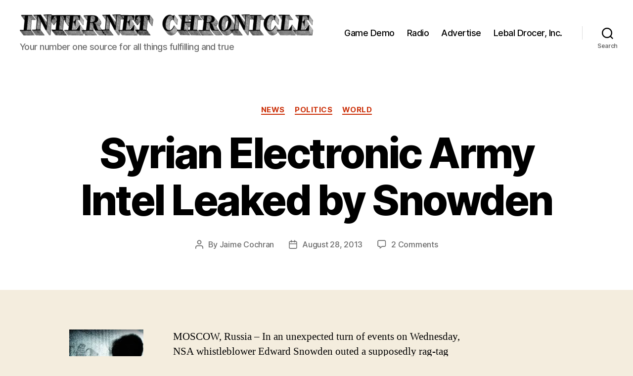

--- FILE ---
content_type: text/html; charset=UTF-8
request_url: https://chronicle.su/news/syrian-electronic-army-intel-leaked-by-snowden/
body_size: 20936
content:
<!DOCTYPE html>

<html class="no-js" lang="en-US">

	<head>

		<meta charset="UTF-8">
		<meta name="viewport" content="width=device-width, initial-scale=1.0">

		<link rel="profile" href="https://gmpg.org/xfn/11">

		<meta name='robots' content='index, follow, max-image-preview:large, max-snippet:-1, max-video-preview:-1' />

	<!-- This site is optimized with the Yoast SEO plugin v26.6 - https://yoast.com/wordpress/plugins/seo/ -->
	<title>Syrian Electronic Army Intel Leaked by Snowden &#8212; Internet Chronicle</title>
	<link rel="canonical" href="https://chronicle.su/news/syrian-electronic-army-intel-leaked-by-snowden/" />
	<meta property="og:locale" content="en_US" />
	<meta property="og:type" content="article" />
	<meta property="og:title" content="Syrian Electronic Army Intel Leaked by Snowden &#8212; Internet Chronicle" />
	<meta property="og:description" content="MOSCOW, Russia – In an unexpected turn of events on Wednesday, NSA whistleblower Edward Snowden outed a supposedly rag-tag group of Syrian rebel hackers as a sophisticated persona management project. Little has been known about the Syrian Electronic Army (SEA) since inception, but most believe them to be residing in Damascus, Syria. Aside from a [&hellip;]" />
	<meta property="og:url" content="https://chronicle.su/news/syrian-electronic-army-intel-leaked-by-snowden/" />
	<meta property="og:site_name" content="Internet Chronicle" />
	<meta property="article:published_time" content="2013-08-29T03:22:00+00:00" />
	<meta property="og:image" content="https://chronicle.su/wp-content/uploads/syrian1-150x150.jpeg" />
	<meta name="author" content="Jaime Cochran" />
	<meta name="twitter:card" content="summary_large_image" />
	<meta name="twitter:creator" content="@asshurtmacfags" />
	<meta name="twitter:site" content="@chroniclesu" />
	<meta name="twitter:label1" content="Written by" />
	<meta name="twitter:data1" content="Jaime Cochran" />
	<meta name="twitter:label2" content="Est. reading time" />
	<meta name="twitter:data2" content="3 minutes" />
	<script type="application/ld+json" class="yoast-schema-graph">{"@context":"https://schema.org","@graph":[{"@type":"SatiricalArticle","@id":"https://chronicle.su/news/syrian-electronic-army-intel-leaked-by-snowden/#article","isPartOf":{"@id":"https://chronicle.su/news/syrian-electronic-army-intel-leaked-by-snowden/"},"author":{"name":"Jaime Cochran","@id":"https://chronicle.su/#/schema/person/9fa3e99c1f8b60754198da0f17c55c5f"},"headline":"Syrian Electronic Army Intel Leaked by Snowden","datePublished":"2013-08-29T03:22:00+00:00","mainEntityOfPage":{"@id":"https://chronicle.su/news/syrian-electronic-army-intel-leaked-by-snowden/"},"wordCount":655,"commentCount":2,"publisher":{"@id":"https://chronicle.su/#organization"},"image":{"@id":"https://chronicle.su/news/syrian-electronic-army-intel-leaked-by-snowden/#primaryimage"},"thumbnailUrl":"https://chronicle.su/wp-content/uploads/syrian1-150x150.jpeg","keywords":["alcohol","Edward Snowden","moscow mules","sea","snowden","syria","syrian electronic army"],"articleSection":["News","Politics","World"],"inLanguage":"en-US","potentialAction":[{"@type":"CommentAction","name":"Comment","target":["https://chronicle.su/news/syrian-electronic-army-intel-leaked-by-snowden/#respond"]}]},{"@type":"WebPage","@id":"https://chronicle.su/news/syrian-electronic-army-intel-leaked-by-snowden/","url":"https://chronicle.su/news/syrian-electronic-army-intel-leaked-by-snowden/","name":"Syrian Electronic Army Intel Leaked by Snowden &#8212; Internet Chronicle","isPartOf":{"@id":"https://chronicle.su/#website"},"primaryImageOfPage":{"@id":"https://chronicle.su/news/syrian-electronic-army-intel-leaked-by-snowden/#primaryimage"},"image":{"@id":"https://chronicle.su/news/syrian-electronic-army-intel-leaked-by-snowden/#primaryimage"},"thumbnailUrl":"https://chronicle.su/wp-content/uploads/syrian1-150x150.jpeg","datePublished":"2013-08-29T03:22:00+00:00","breadcrumb":{"@id":"https://chronicle.su/news/syrian-electronic-army-intel-leaked-by-snowden/#breadcrumb"},"inLanguage":"en-US","potentialAction":[{"@type":"ReadAction","target":["https://chronicle.su/news/syrian-electronic-army-intel-leaked-by-snowden/"]}]},{"@type":"ImageObject","inLanguage":"en-US","@id":"https://chronicle.su/news/syrian-electronic-army-intel-leaked-by-snowden/#primaryimage","url":"https://chronicle.su/wp-content/uploads/syrian1.jpeg","contentUrl":"https://chronicle.su/wp-content/uploads/syrian1.jpeg","width":275,"height":183,"caption":"NSA whistleblower Edward Snowden outed a supposedly rag-tag group of Syrian rebel hackers as a sophisticated persona management project."},{"@type":"BreadcrumbList","@id":"https://chronicle.su/news/syrian-electronic-army-intel-leaked-by-snowden/#breadcrumb","itemListElement":[{"@type":"ListItem","position":1,"name":"Home","item":"https://chronicle.su/"},{"@type":"ListItem","position":2,"name":"Syrian Electronic Army Intel Leaked by Snowden"}]},{"@type":"WebSite","@id":"https://chronicle.su/#website","url":"https://chronicle.su/","name":"Internet Chronicle","description":"Your number one source for all things fulfilling and true","publisher":{"@id":"https://chronicle.su/#organization"},"alternateName":"chronicle.su","potentialAction":[{"@type":"SearchAction","target":{"@type":"EntryPoint","urlTemplate":"https://chronicle.su/?s={search_term_string}"},"query-input":{"@type":"PropertyValueSpecification","valueRequired":true,"valueName":"search_term_string"}}],"inLanguage":"en-US"},{"@type":"Organization","@id":"https://chronicle.su/#organization","name":"The Internet Chronicle","alternateName":"chronicle.su","url":"https://chronicle.su/","logo":{"@type":"ImageObject","inLanguage":"en-US","@id":"https://chronicle.su/#/schema/logo/image/","url":"https://chronicle.su/wp-content/uploads/lebal-drocer-medium-large.jpg","contentUrl":"https://chronicle.su/wp-content/uploads/lebal-drocer-medium-large.jpg","width":1141,"height":897,"caption":"The Internet Chronicle"},"image":{"@id":"https://chronicle.su/#/schema/logo/image/"},"sameAs":["https://x.com/chroniclesu","https://sovchron.tumblr.com"]},{"@type":"Person","@id":"https://chronicle.su/#/schema/person/9fa3e99c1f8b60754198da0f17c55c5f","name":"Jaime Cochran","description":"A kind soul. Works for the X-Games.","sameAs":["http://twitter.com/asshurtmacfags","https://x.com/asshurtmacfags"],"url":"https://chronicle.su/author/jaime-cochran/"}]}</script>
	<!-- / Yoast SEO plugin. -->


<link rel='dns-prefetch' href='//www.googletagmanager.com' />
<link rel="alternate" type="application/rss+xml" title="Internet Chronicle &raquo; Feed" href="https://chronicle.su/feed/" />
<link rel="alternate" type="application/rss+xml" title="Internet Chronicle &raquo; Comments Feed" href="https://chronicle.su/comments/feed/" />
<link rel="alternate" type="application/rss+xml" title="Internet Chronicle &raquo; Syrian Electronic Army Intel Leaked by Snowden Comments Feed" href="https://chronicle.su/news/syrian-electronic-army-intel-leaked-by-snowden/feed/" />
<link rel="alternate" title="oEmbed (JSON)" type="application/json+oembed" href="https://chronicle.su/wp-json/oembed/1.0/embed?url=https%3A%2F%2Fchronicle.su%2Fnews%2Fsyrian-electronic-army-intel-leaked-by-snowden%2F" />
<link rel="alternate" title="oEmbed (XML)" type="text/xml+oembed" href="https://chronicle.su/wp-json/oembed/1.0/embed?url=https%3A%2F%2Fchronicle.su%2Fnews%2Fsyrian-electronic-army-intel-leaked-by-snowden%2F&#038;format=xml" />
<style id='wp-img-auto-sizes-contain-inline-css'>
img:is([sizes=auto i],[sizes^="auto," i]){contain-intrinsic-size:3000px 1500px}
/*# sourceURL=wp-img-auto-sizes-contain-inline-css */
</style>
<style id='wp-emoji-styles-inline-css'>

	img.wp-smiley, img.emoji {
		display: inline !important;
		border: none !important;
		box-shadow: none !important;
		height: 1em !important;
		width: 1em !important;
		margin: 0 0.07em !important;
		vertical-align: -0.1em !important;
		background: none !important;
		padding: 0 !important;
	}
/*# sourceURL=wp-emoji-styles-inline-css */
</style>
<style id='wp-block-library-inline-css'>
:root{--wp-block-synced-color:#7a00df;--wp-block-synced-color--rgb:122,0,223;--wp-bound-block-color:var(--wp-block-synced-color);--wp-editor-canvas-background:#ddd;--wp-admin-theme-color:#007cba;--wp-admin-theme-color--rgb:0,124,186;--wp-admin-theme-color-darker-10:#006ba1;--wp-admin-theme-color-darker-10--rgb:0,107,160.5;--wp-admin-theme-color-darker-20:#005a87;--wp-admin-theme-color-darker-20--rgb:0,90,135;--wp-admin-border-width-focus:2px}@media (min-resolution:192dpi){:root{--wp-admin-border-width-focus:1.5px}}.wp-element-button{cursor:pointer}:root .has-very-light-gray-background-color{background-color:#eee}:root .has-very-dark-gray-background-color{background-color:#313131}:root .has-very-light-gray-color{color:#eee}:root .has-very-dark-gray-color{color:#313131}:root .has-vivid-green-cyan-to-vivid-cyan-blue-gradient-background{background:linear-gradient(135deg,#00d084,#0693e3)}:root .has-purple-crush-gradient-background{background:linear-gradient(135deg,#34e2e4,#4721fb 50%,#ab1dfe)}:root .has-hazy-dawn-gradient-background{background:linear-gradient(135deg,#faaca8,#dad0ec)}:root .has-subdued-olive-gradient-background{background:linear-gradient(135deg,#fafae1,#67a671)}:root .has-atomic-cream-gradient-background{background:linear-gradient(135deg,#fdd79a,#004a59)}:root .has-nightshade-gradient-background{background:linear-gradient(135deg,#330968,#31cdcf)}:root .has-midnight-gradient-background{background:linear-gradient(135deg,#020381,#2874fc)}:root{--wp--preset--font-size--normal:16px;--wp--preset--font-size--huge:42px}.has-regular-font-size{font-size:1em}.has-larger-font-size{font-size:2.625em}.has-normal-font-size{font-size:var(--wp--preset--font-size--normal)}.has-huge-font-size{font-size:var(--wp--preset--font-size--huge)}.has-text-align-center{text-align:center}.has-text-align-left{text-align:left}.has-text-align-right{text-align:right}.has-fit-text{white-space:nowrap!important}#end-resizable-editor-section{display:none}.aligncenter{clear:both}.items-justified-left{justify-content:flex-start}.items-justified-center{justify-content:center}.items-justified-right{justify-content:flex-end}.items-justified-space-between{justify-content:space-between}.screen-reader-text{border:0;clip-path:inset(50%);height:1px;margin:-1px;overflow:hidden;padding:0;position:absolute;width:1px;word-wrap:normal!important}.screen-reader-text:focus{background-color:#ddd;clip-path:none;color:#444;display:block;font-size:1em;height:auto;left:5px;line-height:normal;padding:15px 23px 14px;text-decoration:none;top:5px;width:auto;z-index:100000}html :where(.has-border-color){border-style:solid}html :where([style*=border-top-color]){border-top-style:solid}html :where([style*=border-right-color]){border-right-style:solid}html :where([style*=border-bottom-color]){border-bottom-style:solid}html :where([style*=border-left-color]){border-left-style:solid}html :where([style*=border-width]){border-style:solid}html :where([style*=border-top-width]){border-top-style:solid}html :where([style*=border-right-width]){border-right-style:solid}html :where([style*=border-bottom-width]){border-bottom-style:solid}html :where([style*=border-left-width]){border-left-style:solid}html :where(img[class*=wp-image-]){height:auto;max-width:100%}:where(figure){margin:0 0 1em}html :where(.is-position-sticky){--wp-admin--admin-bar--position-offset:var(--wp-admin--admin-bar--height,0px)}@media screen and (max-width:600px){html :where(.is-position-sticky){--wp-admin--admin-bar--position-offset:0px}}

/*# sourceURL=wp-block-library-inline-css */
</style><style id='wp-block-paragraph-inline-css'>
.is-small-text{font-size:.875em}.is-regular-text{font-size:1em}.is-large-text{font-size:2.25em}.is-larger-text{font-size:3em}.has-drop-cap:not(:focus):first-letter{float:left;font-size:8.4em;font-style:normal;font-weight:100;line-height:.68;margin:.05em .1em 0 0;text-transform:uppercase}body.rtl .has-drop-cap:not(:focus):first-letter{float:none;margin-left:.1em}p.has-drop-cap.has-background{overflow:hidden}:root :where(p.has-background){padding:1.25em 2.375em}:where(p.has-text-color:not(.has-link-color)) a{color:inherit}p.has-text-align-left[style*="writing-mode:vertical-lr"],p.has-text-align-right[style*="writing-mode:vertical-rl"]{rotate:180deg}
/*# sourceURL=https://chronicle.su/wp-includes/blocks/paragraph/style.min.css */
</style>
<style id='global-styles-inline-css'>
:root{--wp--preset--aspect-ratio--square: 1;--wp--preset--aspect-ratio--4-3: 4/3;--wp--preset--aspect-ratio--3-4: 3/4;--wp--preset--aspect-ratio--3-2: 3/2;--wp--preset--aspect-ratio--2-3: 2/3;--wp--preset--aspect-ratio--16-9: 16/9;--wp--preset--aspect-ratio--9-16: 9/16;--wp--preset--color--black: #000000;--wp--preset--color--cyan-bluish-gray: #abb8c3;--wp--preset--color--white: #ffffff;--wp--preset--color--pale-pink: #f78da7;--wp--preset--color--vivid-red: #cf2e2e;--wp--preset--color--luminous-vivid-orange: #ff6900;--wp--preset--color--luminous-vivid-amber: #fcb900;--wp--preset--color--light-green-cyan: #7bdcb5;--wp--preset--color--vivid-green-cyan: #00d084;--wp--preset--color--pale-cyan-blue: #8ed1fc;--wp--preset--color--vivid-cyan-blue: #0693e3;--wp--preset--color--vivid-purple: #9b51e0;--wp--preset--color--accent: #cc3009;--wp--preset--color--primary: #000000;--wp--preset--color--secondary: #6c5e41;--wp--preset--color--subtle-background: #d8cba6;--wp--preset--color--background: #f4edde;--wp--preset--gradient--vivid-cyan-blue-to-vivid-purple: linear-gradient(135deg,rgb(6,147,227) 0%,rgb(155,81,224) 100%);--wp--preset--gradient--light-green-cyan-to-vivid-green-cyan: linear-gradient(135deg,rgb(122,220,180) 0%,rgb(0,208,130) 100%);--wp--preset--gradient--luminous-vivid-amber-to-luminous-vivid-orange: linear-gradient(135deg,rgb(252,185,0) 0%,rgb(255,105,0) 100%);--wp--preset--gradient--luminous-vivid-orange-to-vivid-red: linear-gradient(135deg,rgb(255,105,0) 0%,rgb(207,46,46) 100%);--wp--preset--gradient--very-light-gray-to-cyan-bluish-gray: linear-gradient(135deg,rgb(238,238,238) 0%,rgb(169,184,195) 100%);--wp--preset--gradient--cool-to-warm-spectrum: linear-gradient(135deg,rgb(74,234,220) 0%,rgb(151,120,209) 20%,rgb(207,42,186) 40%,rgb(238,44,130) 60%,rgb(251,105,98) 80%,rgb(254,248,76) 100%);--wp--preset--gradient--blush-light-purple: linear-gradient(135deg,rgb(255,206,236) 0%,rgb(152,150,240) 100%);--wp--preset--gradient--blush-bordeaux: linear-gradient(135deg,rgb(254,205,165) 0%,rgb(254,45,45) 50%,rgb(107,0,62) 100%);--wp--preset--gradient--luminous-dusk: linear-gradient(135deg,rgb(255,203,112) 0%,rgb(199,81,192) 50%,rgb(65,88,208) 100%);--wp--preset--gradient--pale-ocean: linear-gradient(135deg,rgb(255,245,203) 0%,rgb(182,227,212) 50%,rgb(51,167,181) 100%);--wp--preset--gradient--electric-grass: linear-gradient(135deg,rgb(202,248,128) 0%,rgb(113,206,126) 100%);--wp--preset--gradient--midnight: linear-gradient(135deg,rgb(2,3,129) 0%,rgb(40,116,252) 100%);--wp--preset--font-size--small: 18px;--wp--preset--font-size--medium: 20px;--wp--preset--font-size--large: 26.25px;--wp--preset--font-size--x-large: 42px;--wp--preset--font-size--normal: 21px;--wp--preset--font-size--larger: 32px;--wp--preset--spacing--20: 0.44rem;--wp--preset--spacing--30: 0.67rem;--wp--preset--spacing--40: 1rem;--wp--preset--spacing--50: 1.5rem;--wp--preset--spacing--60: 2.25rem;--wp--preset--spacing--70: 3.38rem;--wp--preset--spacing--80: 5.06rem;--wp--preset--shadow--natural: 6px 6px 9px rgba(0, 0, 0, 0.2);--wp--preset--shadow--deep: 12px 12px 50px rgba(0, 0, 0, 0.4);--wp--preset--shadow--sharp: 6px 6px 0px rgba(0, 0, 0, 0.2);--wp--preset--shadow--outlined: 6px 6px 0px -3px rgb(255, 255, 255), 6px 6px rgb(0, 0, 0);--wp--preset--shadow--crisp: 6px 6px 0px rgb(0, 0, 0);}:where(.is-layout-flex){gap: 0.5em;}:where(.is-layout-grid){gap: 0.5em;}body .is-layout-flex{display: flex;}.is-layout-flex{flex-wrap: wrap;align-items: center;}.is-layout-flex > :is(*, div){margin: 0;}body .is-layout-grid{display: grid;}.is-layout-grid > :is(*, div){margin: 0;}:where(.wp-block-columns.is-layout-flex){gap: 2em;}:where(.wp-block-columns.is-layout-grid){gap: 2em;}:where(.wp-block-post-template.is-layout-flex){gap: 1.25em;}:where(.wp-block-post-template.is-layout-grid){gap: 1.25em;}.has-black-color{color: var(--wp--preset--color--black) !important;}.has-cyan-bluish-gray-color{color: var(--wp--preset--color--cyan-bluish-gray) !important;}.has-white-color{color: var(--wp--preset--color--white) !important;}.has-pale-pink-color{color: var(--wp--preset--color--pale-pink) !important;}.has-vivid-red-color{color: var(--wp--preset--color--vivid-red) !important;}.has-luminous-vivid-orange-color{color: var(--wp--preset--color--luminous-vivid-orange) !important;}.has-luminous-vivid-amber-color{color: var(--wp--preset--color--luminous-vivid-amber) !important;}.has-light-green-cyan-color{color: var(--wp--preset--color--light-green-cyan) !important;}.has-vivid-green-cyan-color{color: var(--wp--preset--color--vivid-green-cyan) !important;}.has-pale-cyan-blue-color{color: var(--wp--preset--color--pale-cyan-blue) !important;}.has-vivid-cyan-blue-color{color: var(--wp--preset--color--vivid-cyan-blue) !important;}.has-vivid-purple-color{color: var(--wp--preset--color--vivid-purple) !important;}.has-black-background-color{background-color: var(--wp--preset--color--black) !important;}.has-cyan-bluish-gray-background-color{background-color: var(--wp--preset--color--cyan-bluish-gray) !important;}.has-white-background-color{background-color: var(--wp--preset--color--white) !important;}.has-pale-pink-background-color{background-color: var(--wp--preset--color--pale-pink) !important;}.has-vivid-red-background-color{background-color: var(--wp--preset--color--vivid-red) !important;}.has-luminous-vivid-orange-background-color{background-color: var(--wp--preset--color--luminous-vivid-orange) !important;}.has-luminous-vivid-amber-background-color{background-color: var(--wp--preset--color--luminous-vivid-amber) !important;}.has-light-green-cyan-background-color{background-color: var(--wp--preset--color--light-green-cyan) !important;}.has-vivid-green-cyan-background-color{background-color: var(--wp--preset--color--vivid-green-cyan) !important;}.has-pale-cyan-blue-background-color{background-color: var(--wp--preset--color--pale-cyan-blue) !important;}.has-vivid-cyan-blue-background-color{background-color: var(--wp--preset--color--vivid-cyan-blue) !important;}.has-vivid-purple-background-color{background-color: var(--wp--preset--color--vivid-purple) !important;}.has-black-border-color{border-color: var(--wp--preset--color--black) !important;}.has-cyan-bluish-gray-border-color{border-color: var(--wp--preset--color--cyan-bluish-gray) !important;}.has-white-border-color{border-color: var(--wp--preset--color--white) !important;}.has-pale-pink-border-color{border-color: var(--wp--preset--color--pale-pink) !important;}.has-vivid-red-border-color{border-color: var(--wp--preset--color--vivid-red) !important;}.has-luminous-vivid-orange-border-color{border-color: var(--wp--preset--color--luminous-vivid-orange) !important;}.has-luminous-vivid-amber-border-color{border-color: var(--wp--preset--color--luminous-vivid-amber) !important;}.has-light-green-cyan-border-color{border-color: var(--wp--preset--color--light-green-cyan) !important;}.has-vivid-green-cyan-border-color{border-color: var(--wp--preset--color--vivid-green-cyan) !important;}.has-pale-cyan-blue-border-color{border-color: var(--wp--preset--color--pale-cyan-blue) !important;}.has-vivid-cyan-blue-border-color{border-color: var(--wp--preset--color--vivid-cyan-blue) !important;}.has-vivid-purple-border-color{border-color: var(--wp--preset--color--vivid-purple) !important;}.has-vivid-cyan-blue-to-vivid-purple-gradient-background{background: var(--wp--preset--gradient--vivid-cyan-blue-to-vivid-purple) !important;}.has-light-green-cyan-to-vivid-green-cyan-gradient-background{background: var(--wp--preset--gradient--light-green-cyan-to-vivid-green-cyan) !important;}.has-luminous-vivid-amber-to-luminous-vivid-orange-gradient-background{background: var(--wp--preset--gradient--luminous-vivid-amber-to-luminous-vivid-orange) !important;}.has-luminous-vivid-orange-to-vivid-red-gradient-background{background: var(--wp--preset--gradient--luminous-vivid-orange-to-vivid-red) !important;}.has-very-light-gray-to-cyan-bluish-gray-gradient-background{background: var(--wp--preset--gradient--very-light-gray-to-cyan-bluish-gray) !important;}.has-cool-to-warm-spectrum-gradient-background{background: var(--wp--preset--gradient--cool-to-warm-spectrum) !important;}.has-blush-light-purple-gradient-background{background: var(--wp--preset--gradient--blush-light-purple) !important;}.has-blush-bordeaux-gradient-background{background: var(--wp--preset--gradient--blush-bordeaux) !important;}.has-luminous-dusk-gradient-background{background: var(--wp--preset--gradient--luminous-dusk) !important;}.has-pale-ocean-gradient-background{background: var(--wp--preset--gradient--pale-ocean) !important;}.has-electric-grass-gradient-background{background: var(--wp--preset--gradient--electric-grass) !important;}.has-midnight-gradient-background{background: var(--wp--preset--gradient--midnight) !important;}.has-small-font-size{font-size: var(--wp--preset--font-size--small) !important;}.has-medium-font-size{font-size: var(--wp--preset--font-size--medium) !important;}.has-large-font-size{font-size: var(--wp--preset--font-size--large) !important;}.has-x-large-font-size{font-size: var(--wp--preset--font-size--x-large) !important;}
/*# sourceURL=global-styles-inline-css */
</style>

<style id='classic-theme-styles-inline-css'>
/*! This file is auto-generated */
.wp-block-button__link{color:#fff;background-color:#32373c;border-radius:9999px;box-shadow:none;text-decoration:none;padding:calc(.667em + 2px) calc(1.333em + 2px);font-size:1.125em}.wp-block-file__button{background:#32373c;color:#fff;text-decoration:none}
/*# sourceURL=/wp-includes/css/classic-themes.min.css */
</style>
<link rel='stylesheet' id='twentytwenty-style-css' href='https://chronicle.su/wp-content/themes/twentytwenty/style.css?ver=3.0' media='all' />
<style id='twentytwenty-style-inline-css'>
.color-accent,.color-accent-hover:hover,.color-accent-hover:focus,:root .has-accent-color,.has-drop-cap:not(:focus):first-letter,.wp-block-button.is-style-outline,a { color: #cc3009; }blockquote,.border-color-accent,.border-color-accent-hover:hover,.border-color-accent-hover:focus { border-color: #cc3009; }button,.button,.faux-button,.wp-block-button__link,.wp-block-file .wp-block-file__button,input[type="button"],input[type="reset"],input[type="submit"],.bg-accent,.bg-accent-hover:hover,.bg-accent-hover:focus,:root .has-accent-background-color,.comment-reply-link { background-color: #cc3009; }.fill-children-accent,.fill-children-accent * { fill: #cc3009; }:root .has-background-color,button,.button,.faux-button,.wp-block-button__link,.wp-block-file__button,input[type="button"],input[type="reset"],input[type="submit"],.wp-block-button,.comment-reply-link,.has-background.has-primary-background-color:not(.has-text-color),.has-background.has-primary-background-color *:not(.has-text-color),.has-background.has-accent-background-color:not(.has-text-color),.has-background.has-accent-background-color *:not(.has-text-color) { color: #f4edde; }:root .has-background-background-color { background-color: #f4edde; }body,.entry-title a,:root .has-primary-color { color: #000000; }:root .has-primary-background-color { background-color: #000000; }cite,figcaption,.wp-caption-text,.post-meta,.entry-content .wp-block-archives li,.entry-content .wp-block-categories li,.entry-content .wp-block-latest-posts li,.wp-block-latest-comments__comment-date,.wp-block-latest-posts__post-date,.wp-block-embed figcaption,.wp-block-image figcaption,.wp-block-pullquote cite,.comment-metadata,.comment-respond .comment-notes,.comment-respond .logged-in-as,.pagination .dots,.entry-content hr:not(.has-background),hr.styled-separator,:root .has-secondary-color { color: #6c5e41; }:root .has-secondary-background-color { background-color: #6c5e41; }pre,fieldset,input,textarea,table,table *,hr { border-color: #d8cba6; }caption,code,code,kbd,samp,.wp-block-table.is-style-stripes tbody tr:nth-child(odd),:root .has-subtle-background-background-color { background-color: #d8cba6; }.wp-block-table.is-style-stripes { border-bottom-color: #d8cba6; }.wp-block-latest-posts.is-grid li { border-top-color: #d8cba6; }:root .has-subtle-background-color { color: #d8cba6; }body:not(.overlay-header) .primary-menu > li > a,body:not(.overlay-header) .primary-menu > li > .icon,.modal-menu a,.footer-menu a, .footer-widgets a:where(:not(.wp-block-button__link)),#site-footer .wp-block-button.is-style-outline,.wp-block-pullquote:before,.singular:not(.overlay-header) .entry-header a,.archive-header a,.header-footer-group .color-accent,.header-footer-group .color-accent-hover:hover { color: #d34421; }.social-icons a,#site-footer button:not(.toggle),#site-footer .button,#site-footer .faux-button,#site-footer .wp-block-button__link,#site-footer .wp-block-file__button,#site-footer input[type="button"],#site-footer input[type="reset"],#site-footer input[type="submit"] { background-color: #d34421; }.social-icons a,body:not(.overlay-header) .primary-menu ul,.header-footer-group button,.header-footer-group .button,.header-footer-group .faux-button,.header-footer-group .wp-block-button:not(.is-style-outline) .wp-block-button__link,.header-footer-group .wp-block-file__button,.header-footer-group input[type="button"],.header-footer-group input[type="reset"],.header-footer-group input[type="submit"] { color: #ffffff; }#site-header,.footer-nav-widgets-wrapper,#site-footer,.menu-modal,.menu-modal-inner,.search-modal-inner,.archive-header,.singular .entry-header,.singular .featured-media:before,.wp-block-pullquote:before { background-color: #ffffff; }.header-footer-group,body:not(.overlay-header) #site-header .toggle,.menu-modal .toggle { color: #000000; }body:not(.overlay-header) .primary-menu ul { background-color: #000000; }body:not(.overlay-header) .primary-menu > li > ul:after { border-bottom-color: #000000; }body:not(.overlay-header) .primary-menu ul ul:after { border-left-color: #000000; }.site-description,body:not(.overlay-header) .toggle-inner .toggle-text,.widget .post-date,.widget .rss-date,.widget_archive li,.widget_categories li,.widget cite,.widget_pages li,.widget_meta li,.widget_nav_menu li,.powered-by-wordpress,.footer-credits .privacy-policy,.to-the-top,.singular .entry-header .post-meta,.singular:not(.overlay-header) .entry-header .post-meta a { color: #6d6d6d; }.header-footer-group pre,.header-footer-group fieldset,.header-footer-group input,.header-footer-group textarea,.header-footer-group table,.header-footer-group table *,.footer-nav-widgets-wrapper,#site-footer,.menu-modal nav *,.footer-widgets-outer-wrapper,.footer-top { border-color: #dbdbdb; }.header-footer-group table caption,body:not(.overlay-header) .header-inner .toggle-wrapper::before { background-color: #dbdbdb; }
/*# sourceURL=twentytwenty-style-inline-css */
</style>
<link rel='stylesheet' id='twentytwenty-fonts-css' href='https://chronicle.su/wp-content/themes/twentytwenty/assets/css/font-inter.css?ver=3.0' media='all' />
<link rel='stylesheet' id='twentytwenty-print-style-css' href='https://chronicle.su/wp-content/themes/twentytwenty/print.css?ver=3.0' media='print' />
<script src="https://chronicle.su/wp-content/plugins/related-posts-thumbnails/assets/js/front.min.js?ver=4.3.1" id="rpt_front_style-js"></script>
<script src="https://chronicle.su/wp-includes/js/jquery/jquery.min.js?ver=3.7.1" id="jquery-core-js"></script>
<script src="https://chronicle.su/wp-includes/js/jquery/jquery-migrate.min.js?ver=3.4.1" id="jquery-migrate-js"></script>
<script src="https://chronicle.su/wp-content/plugins/related-posts-thumbnails/assets/js/lazy-load.js?ver=4.3.1" id="rpt-lazy-load-js"></script>
<script src="https://chronicle.su/wp-content/themes/twentytwenty/assets/js/index.js?ver=3.0" id="twentytwenty-js-js" defer data-wp-strategy="defer"></script>

<!-- Google tag (gtag.js) snippet added by Site Kit -->
<!-- Google Analytics snippet added by Site Kit -->
<script src="https://www.googletagmanager.com/gtag/js?id=GT-KVJ2GKQ" id="google_gtagjs-js" async></script>
<script id="google_gtagjs-js-after">
window.dataLayer = window.dataLayer || [];function gtag(){dataLayer.push(arguments);}
gtag("set","linker",{"domains":["chronicle.su"]});
gtag("js", new Date());
gtag("set", "developer_id.dZTNiMT", true);
gtag("config", "GT-KVJ2GKQ");
 window._googlesitekit = window._googlesitekit || {}; window._googlesitekit.throttledEvents = []; window._googlesitekit.gtagEvent = (name, data) => { var key = JSON.stringify( { name, data } ); if ( !! window._googlesitekit.throttledEvents[ key ] ) { return; } window._googlesitekit.throttledEvents[ key ] = true; setTimeout( () => { delete window._googlesitekit.throttledEvents[ key ]; }, 5 ); gtag( "event", name, { ...data, event_source: "site-kit" } ); }; 
//# sourceURL=google_gtagjs-js-after
</script>
<link rel="https://api.w.org/" href="https://chronicle.su/wp-json/" /><link rel="alternate" title="JSON" type="application/json" href="https://chronicle.su/wp-json/wp/v2/posts/13533" /><link rel="EditURI" type="application/rsd+xml" title="RSD" href="https://chronicle.su/xmlrpc.php?rsd" />
<meta name="generator" content="WordPress 6.9" />
<link rel='shortlink' href='https://chronicle.su/?p=13533' />
<meta name="generator" content="Site Kit by Google 1.170.0" />        <style>
            #related_posts_thumbnails li {
                border-right: 1px solid #dddddd;
                background-color: #ffffff            }

            #related_posts_thumbnails li:hover {
                background-color: #eeeeee;
            }

            .relpost_content {
                font-size: 12px;
                color: #333333;
            }

            .relpost-block-single {
                background-color: #ffffff;
                border-right: 1px solid #dddddd;
                border-left: 1px solid #dddddd;
                margin-right: -1px;
            }

            .relpost-block-single:hover {
                background-color: #eeeeee;
            }
        </style>

        <script>
document.documentElement.className = document.documentElement.className.replace( 'no-js', 'js' );
//# sourceURL=twentytwenty_no_js_class
</script>
<style id="custom-background-css">
body.custom-background { background-color: #f4edde; }
</style>
	<link rel="icon" href="https://chronicle.su/wp-content/uploads/Red_hammer_and_sickle-54991ecdv1_site_icon-32x32.png" sizes="32x32" />
<link rel="icon" href="https://chronicle.su/wp-content/uploads/Red_hammer_and_sickle-54991ecdv1_site_icon-256x256.png" sizes="192x192" />
<link rel="apple-touch-icon" href="https://chronicle.su/wp-content/uploads/Red_hammer_and_sickle-54991ecdv1_site_icon-256x256.png" />
<meta name="msapplication-TileImage" content="https://chronicle.su/wp-content/uploads/Red_hammer_and_sickle-54991ecdv1_site_icon.png" />

	</head>

	<body class="wp-singular post-template-default single single-post postid-13533 single-format-standard custom-background wp-custom-logo wp-embed-responsive wp-theme-twentytwenty singular enable-search-modal missing-post-thumbnail has-single-pagination showing-comments hide-avatars footer-top-visible">

		<a class="skip-link screen-reader-text" href="#site-content">Skip to the content</a>
		<header id="site-header" class="header-footer-group">

			<div class="header-inner section-inner">

				<div class="header-titles-wrapper">

					
						<button class="toggle search-toggle mobile-search-toggle" data-toggle-target=".search-modal" data-toggle-body-class="showing-search-modal" data-set-focus=".search-modal .search-field" aria-expanded="false">
							<span class="toggle-inner">
								<span class="toggle-icon">
									<svg class="svg-icon" aria-hidden="true" role="img" focusable="false" xmlns="http://www.w3.org/2000/svg" width="23" height="23" viewBox="0 0 23 23"><path d="M38.710696,48.0601792 L43,52.3494831 L41.3494831,54 L37.0601792,49.710696 C35.2632422,51.1481185 32.9839107,52.0076499 30.5038249,52.0076499 C24.7027226,52.0076499 20,47.3049272 20,41.5038249 C20,35.7027226 24.7027226,31 30.5038249,31 C36.3049272,31 41.0076499,35.7027226 41.0076499,41.5038249 C41.0076499,43.9839107 40.1481185,46.2632422 38.710696,48.0601792 Z M36.3875844,47.1716785 C37.8030221,45.7026647 38.6734666,43.7048964 38.6734666,41.5038249 C38.6734666,36.9918565 35.0157934,33.3341833 30.5038249,33.3341833 C25.9918565,33.3341833 22.3341833,36.9918565 22.3341833,41.5038249 C22.3341833,46.0157934 25.9918565,49.6734666 30.5038249,49.6734666 C32.7048964,49.6734666 34.7026647,48.8030221 36.1716785,47.3875844 C36.2023931,47.347638 36.2360451,47.3092237 36.2726343,47.2726343 C36.3092237,47.2360451 36.347638,47.2023931 36.3875844,47.1716785 Z" transform="translate(-20 -31)" /></svg>								</span>
								<span class="toggle-text">Search</span>
							</span>
						</button><!-- .search-toggle -->

					
					<div class="header-titles">

						<div class="site-logo faux-heading"><a href="https://chronicle.su/" class="custom-logo-link" rel="home"><img width="680" height="52" src="https://chronicle.su/wp-content/uploads/cropped-hatelogo2.gif" class="custom-logo" alt="Internet Chronicle" decoding="async" /></a><span class="screen-reader-text">Internet Chronicle</span></div><div class="site-description">Your number one source for all things fulfilling and true</div><!-- .site-description -->
					</div><!-- .header-titles -->

					<button class="toggle nav-toggle mobile-nav-toggle" data-toggle-target=".menu-modal"  data-toggle-body-class="showing-menu-modal" aria-expanded="false" data-set-focus=".close-nav-toggle">
						<span class="toggle-inner">
							<span class="toggle-icon">
								<svg class="svg-icon" aria-hidden="true" role="img" focusable="false" xmlns="http://www.w3.org/2000/svg" width="26" height="7" viewBox="0 0 26 7"><path fill-rule="evenodd" d="M332.5,45 C330.567003,45 329,43.4329966 329,41.5 C329,39.5670034 330.567003,38 332.5,38 C334.432997,38 336,39.5670034 336,41.5 C336,43.4329966 334.432997,45 332.5,45 Z M342,45 C340.067003,45 338.5,43.4329966 338.5,41.5 C338.5,39.5670034 340.067003,38 342,38 C343.932997,38 345.5,39.5670034 345.5,41.5 C345.5,43.4329966 343.932997,45 342,45 Z M351.5,45 C349.567003,45 348,43.4329966 348,41.5 C348,39.5670034 349.567003,38 351.5,38 C353.432997,38 355,39.5670034 355,41.5 C355,43.4329966 353.432997,45 351.5,45 Z" transform="translate(-329 -38)" /></svg>							</span>
							<span class="toggle-text">Menu</span>
						</span>
					</button><!-- .nav-toggle -->

				</div><!-- .header-titles-wrapper -->

				<div class="header-navigation-wrapper">

					
							<nav class="primary-menu-wrapper" aria-label="Horizontal">

								<ul class="primary-menu reset-list-style">

								<li id="menu-item-25144" class="menu-item menu-item-type-post_type menu-item-object-page menu-item-25144"><a href="https://chronicle.su/chronicle-trigger/">Game Demo</a></li>
<li id="menu-item-22845" class="menu-item menu-item-type-custom menu-item-object-custom menu-item-22845"><a href="https://hateradio.su/">Radio</a></li>
<li id="menu-item-22329" class="menu-item menu-item-type-post_type menu-item-object-page menu-item-22329"><a href="https://chronicle.su/advertise/">Advertise</a></li>
<li id="menu-item-22844" class="menu-item menu-item-type-custom menu-item-object-custom menu-item-22844"><a href="http://lebal-drocer.com">Lebal Drocer, Inc.</a></li>

								</ul>

							</nav><!-- .primary-menu-wrapper -->

						
						<div class="header-toggles hide-no-js">

						
							<div class="toggle-wrapper search-toggle-wrapper">

								<button class="toggle search-toggle desktop-search-toggle" data-toggle-target=".search-modal" data-toggle-body-class="showing-search-modal" data-set-focus=".search-modal .search-field" aria-expanded="false">
									<span class="toggle-inner">
										<svg class="svg-icon" aria-hidden="true" role="img" focusable="false" xmlns="http://www.w3.org/2000/svg" width="23" height="23" viewBox="0 0 23 23"><path d="M38.710696,48.0601792 L43,52.3494831 L41.3494831,54 L37.0601792,49.710696 C35.2632422,51.1481185 32.9839107,52.0076499 30.5038249,52.0076499 C24.7027226,52.0076499 20,47.3049272 20,41.5038249 C20,35.7027226 24.7027226,31 30.5038249,31 C36.3049272,31 41.0076499,35.7027226 41.0076499,41.5038249 C41.0076499,43.9839107 40.1481185,46.2632422 38.710696,48.0601792 Z M36.3875844,47.1716785 C37.8030221,45.7026647 38.6734666,43.7048964 38.6734666,41.5038249 C38.6734666,36.9918565 35.0157934,33.3341833 30.5038249,33.3341833 C25.9918565,33.3341833 22.3341833,36.9918565 22.3341833,41.5038249 C22.3341833,46.0157934 25.9918565,49.6734666 30.5038249,49.6734666 C32.7048964,49.6734666 34.7026647,48.8030221 36.1716785,47.3875844 C36.2023931,47.347638 36.2360451,47.3092237 36.2726343,47.2726343 C36.3092237,47.2360451 36.347638,47.2023931 36.3875844,47.1716785 Z" transform="translate(-20 -31)" /></svg>										<span class="toggle-text">Search</span>
									</span>
								</button><!-- .search-toggle -->

							</div>

							
						</div><!-- .header-toggles -->
						
				</div><!-- .header-navigation-wrapper -->

			</div><!-- .header-inner -->

			<div class="search-modal cover-modal header-footer-group" data-modal-target-string=".search-modal" role="dialog" aria-modal="true" aria-label="Search">

	<div class="search-modal-inner modal-inner">

		<div class="section-inner">

			<form role="search" aria-label="Search for:" method="get" class="search-form" action="https://chronicle.su/">
	<label for="search-form-1">
		<span class="screen-reader-text">
			Search for:		</span>
		<input type="search" id="search-form-1" class="search-field" placeholder="Search &hellip;" value="" name="s" />
	</label>
	<input type="submit" class="search-submit" value="Search" />
</form>

			<button class="toggle search-untoggle close-search-toggle fill-children-current-color" data-toggle-target=".search-modal" data-toggle-body-class="showing-search-modal" data-set-focus=".search-modal .search-field">
				<span class="screen-reader-text">
					Close search				</span>
				<svg class="svg-icon" aria-hidden="true" role="img" focusable="false" xmlns="http://www.w3.org/2000/svg" width="16" height="16" viewBox="0 0 16 16"><polygon fill="" fill-rule="evenodd" points="6.852 7.649 .399 1.195 1.445 .149 7.899 6.602 14.352 .149 15.399 1.195 8.945 7.649 15.399 14.102 14.352 15.149 7.899 8.695 1.445 15.149 .399 14.102" /></svg>			</button><!-- .search-toggle -->

		</div><!-- .section-inner -->

	</div><!-- .search-modal-inner -->

</div><!-- .menu-modal -->

		</header><!-- #site-header -->

		
<div class="menu-modal cover-modal header-footer-group" data-modal-target-string=".menu-modal">

	<div class="menu-modal-inner modal-inner">

		<div class="menu-wrapper section-inner">

			<div class="menu-top">

				<button class="toggle close-nav-toggle fill-children-current-color" data-toggle-target=".menu-modal" data-toggle-body-class="showing-menu-modal" data-set-focus=".menu-modal">
					<span class="toggle-text">Close Menu</span>
					<svg class="svg-icon" aria-hidden="true" role="img" focusable="false" xmlns="http://www.w3.org/2000/svg" width="16" height="16" viewBox="0 0 16 16"><polygon fill="" fill-rule="evenodd" points="6.852 7.649 .399 1.195 1.445 .149 7.899 6.602 14.352 .149 15.399 1.195 8.945 7.649 15.399 14.102 14.352 15.149 7.899 8.695 1.445 15.149 .399 14.102" /></svg>				</button><!-- .nav-toggle -->

				
					<nav class="mobile-menu" aria-label="Mobile">

						<ul class="modal-menu reset-list-style">

						<li class="menu-item menu-item-type-post_type menu-item-object-page menu-item-25144"><div class="ancestor-wrapper"><a href="https://chronicle.su/chronicle-trigger/">Game Demo</a></div><!-- .ancestor-wrapper --></li>
<li class="menu-item menu-item-type-custom menu-item-object-custom menu-item-22845"><div class="ancestor-wrapper"><a href="https://hateradio.su/">Radio</a></div><!-- .ancestor-wrapper --></li>
<li class="menu-item menu-item-type-post_type menu-item-object-page menu-item-22329"><div class="ancestor-wrapper"><a href="https://chronicle.su/advertise/">Advertise</a></div><!-- .ancestor-wrapper --></li>
<li class="menu-item menu-item-type-custom menu-item-object-custom menu-item-22844"><div class="ancestor-wrapper"><a href="http://lebal-drocer.com">Lebal Drocer, Inc.</a></div><!-- .ancestor-wrapper --></li>

						</ul>

					</nav>

					
			</div><!-- .menu-top -->

			<div class="menu-bottom">

				
					<nav aria-label="Expanded Social links">
						<ul class="social-menu reset-list-style social-icons fill-children-current-color">

							<li id="menu-item-21812" class="menu-item menu-item-type-custom menu-item-object-custom menu-item-21812"><a href="https://twitter.com/chroniclesu"><span class="screen-reader-text">Twitter</span><svg class="svg-icon" aria-hidden="true" role="img" focusable="false" width="24" height="24" viewBox="0 0 24 24" xmlns="http://www.w3.org/2000/svg"><path d="M22.23,5.924c-0.736,0.326-1.527,0.547-2.357,0.646c0.847-0.508,1.498-1.312,1.804-2.27 c-0.793,0.47-1.671,0.812-2.606,0.996C18.324,4.498,17.257,4,16.077,4c-2.266,0-4.103,1.837-4.103,4.103 c0,0.322,0.036,0.635,0.106,0.935C8.67,8.867,5.647,7.234,3.623,4.751C3.27,5.357,3.067,6.062,3.067,6.814 c0,1.424,0.724,2.679,1.825,3.415c-0.673-0.021-1.305-0.206-1.859-0.513c0,0.017,0,0.034,0,0.052c0,1.988,1.414,3.647,3.292,4.023 c-0.344,0.094-0.707,0.144-1.081,0.144c-0.264,0-0.521-0.026-0.772-0.074c0.522,1.63,2.038,2.816,3.833,2.85 c-1.404,1.1-3.174,1.756-5.096,1.756c-0.331,0-0.658-0.019-0.979-0.057c1.816,1.164,3.973,1.843,6.29,1.843 c7.547,0,11.675-6.252,11.675-11.675c0-0.178-0.004-0.355-0.012-0.531C20.985,7.47,21.68,6.747,22.23,5.924z"></path></svg></a></li>
<li id="menu-item-21813" class="menu-item menu-item-type-custom menu-item-object-custom menu-item-21813"><a href="https://chronicle.su/feed/"><span class="screen-reader-text">News Feed</span><svg class="svg-icon" aria-hidden="true" role="img" focusable="false" width="24" height="24" viewBox="0 0 24 24" xmlns="http://www.w3.org/2000/svg"><path d="M2,8.667V12c5.515,0,10,4.485,10,10h3.333C15.333,14.637,9.363,8.667,2,8.667z M2,2v3.333 c9.19,0,16.667,7.477,16.667,16.667H22C22,10.955,13.045,2,2,2z M4.5,17C3.118,17,2,18.12,2,19.5S3.118,22,4.5,22S7,20.88,7,19.5 S5.882,17,4.5,17z"></path></svg></a></li>

						</ul>
					</nav><!-- .social-menu -->

				
			</div><!-- .menu-bottom -->

		</div><!-- .menu-wrapper -->

	</div><!-- .menu-modal-inner -->

</div><!-- .menu-modal -->

<main id="site-content">

	
<article class="post-13533 post type-post status-publish format-standard hentry category-news category-politics category-world-news tag-alcohol tag-edward-snowden tag-moscow-mules tag-sea tag-snowden tag-syria tag-syrian-electronic-army" id="post-13533">

	
<header class="entry-header has-text-align-center header-footer-group">

	<div class="entry-header-inner section-inner medium">

		
			<div class="entry-categories">
				<span class="screen-reader-text">
					Categories				</span>
				<div class="entry-categories-inner">
					<a href="https://chronicle.su/category/news/" rel="category tag">News</a> <a href="https://chronicle.su/category/politics/" rel="category tag">Politics</a> <a href="https://chronicle.su/category/news/world-news/" rel="category tag">World</a>				</div><!-- .entry-categories-inner -->
			</div><!-- .entry-categories -->

			<h1 class="entry-title">Syrian Electronic Army Intel Leaked by Snowden</h1>
		<div class="post-meta-wrapper post-meta-single post-meta-single-top">

			<ul class="post-meta">

									<li class="post-author meta-wrapper">
						<span class="meta-icon">
							<span class="screen-reader-text">
								Post author							</span>
							<svg class="svg-icon" aria-hidden="true" role="img" focusable="false" xmlns="http://www.w3.org/2000/svg" width="18" height="20" viewBox="0 0 18 20"><path fill="" d="M18,19 C18,19.5522847 17.5522847,20 17,20 C16.4477153,20 16,19.5522847 16,19 L16,17 C16,15.3431458 14.6568542,14 13,14 L5,14 C3.34314575,14 2,15.3431458 2,17 L2,19 C2,19.5522847 1.55228475,20 1,20 C0.44771525,20 0,19.5522847 0,19 L0,17 C0,14.2385763 2.23857625,12 5,12 L13,12 C15.7614237,12 18,14.2385763 18,17 L18,19 Z M9,10 C6.23857625,10 4,7.76142375 4,5 C4,2.23857625 6.23857625,0 9,0 C11.7614237,0 14,2.23857625 14,5 C14,7.76142375 11.7614237,10 9,10 Z M9,8 C10.6568542,8 12,6.65685425 12,5 C12,3.34314575 10.6568542,2 9,2 C7.34314575,2 6,3.34314575 6,5 C6,6.65685425 7.34314575,8 9,8 Z" /></svg>						</span>
						<span class="meta-text">
							By <a href="https://chronicle.su/author/jaime-cochran/">Jaime Cochran</a>						</span>
					</li>
										<li class="post-date meta-wrapper">
						<span class="meta-icon">
							<span class="screen-reader-text">
								Post date							</span>
							<svg class="svg-icon" aria-hidden="true" role="img" focusable="false" xmlns="http://www.w3.org/2000/svg" width="18" height="19" viewBox="0 0 18 19"><path fill="" d="M4.60069444,4.09375 L3.25,4.09375 C2.47334957,4.09375 1.84375,4.72334957 1.84375,5.5 L1.84375,7.26736111 L16.15625,7.26736111 L16.15625,5.5 C16.15625,4.72334957 15.5266504,4.09375 14.75,4.09375 L13.3993056,4.09375 L13.3993056,4.55555556 C13.3993056,5.02154581 13.0215458,5.39930556 12.5555556,5.39930556 C12.0895653,5.39930556 11.7118056,5.02154581 11.7118056,4.55555556 L11.7118056,4.09375 L6.28819444,4.09375 L6.28819444,4.55555556 C6.28819444,5.02154581 5.9104347,5.39930556 5.44444444,5.39930556 C4.97845419,5.39930556 4.60069444,5.02154581 4.60069444,4.55555556 L4.60069444,4.09375 Z M6.28819444,2.40625 L11.7118056,2.40625 L11.7118056,1 C11.7118056,0.534009742 12.0895653,0.15625 12.5555556,0.15625 C13.0215458,0.15625 13.3993056,0.534009742 13.3993056,1 L13.3993056,2.40625 L14.75,2.40625 C16.4586309,2.40625 17.84375,3.79136906 17.84375,5.5 L17.84375,15.875 C17.84375,17.5836309 16.4586309,18.96875 14.75,18.96875 L3.25,18.96875 C1.54136906,18.96875 0.15625,17.5836309 0.15625,15.875 L0.15625,5.5 C0.15625,3.79136906 1.54136906,2.40625 3.25,2.40625 L4.60069444,2.40625 L4.60069444,1 C4.60069444,0.534009742 4.97845419,0.15625 5.44444444,0.15625 C5.9104347,0.15625 6.28819444,0.534009742 6.28819444,1 L6.28819444,2.40625 Z M1.84375,8.95486111 L1.84375,15.875 C1.84375,16.6516504 2.47334957,17.28125 3.25,17.28125 L14.75,17.28125 C15.5266504,17.28125 16.15625,16.6516504 16.15625,15.875 L16.15625,8.95486111 L1.84375,8.95486111 Z" /></svg>						</span>
						<span class="meta-text">
							<a href="https://chronicle.su/news/syrian-electronic-army-intel-leaked-by-snowden/">August 28, 2013</a>
						</span>
					</li>
										<li class="post-comment-link meta-wrapper">
						<span class="meta-icon">
							<svg class="svg-icon" aria-hidden="true" role="img" focusable="false" xmlns="http://www.w3.org/2000/svg" width="19" height="19" viewBox="0 0 19 19"><path d="M9.43016863,13.2235931 C9.58624731,13.094699 9.7823475,13.0241935 9.98476849,13.0241935 L15.0564516,13.0241935 C15.8581553,13.0241935 16.5080645,12.3742843 16.5080645,11.5725806 L16.5080645,3.44354839 C16.5080645,2.64184472 15.8581553,1.99193548 15.0564516,1.99193548 L3.44354839,1.99193548 C2.64184472,1.99193548 1.99193548,2.64184472 1.99193548,3.44354839 L1.99193548,11.5725806 C1.99193548,12.3742843 2.64184472,13.0241935 3.44354839,13.0241935 L5.76612903,13.0241935 C6.24715123,13.0241935 6.63709677,13.4141391 6.63709677,13.8951613 L6.63709677,15.5301903 L9.43016863,13.2235931 Z M3.44354839,14.766129 C1.67980032,14.766129 0.25,13.3363287 0.25,11.5725806 L0.25,3.44354839 C0.25,1.67980032 1.67980032,0.25 3.44354839,0.25 L15.0564516,0.25 C16.8201997,0.25 18.25,1.67980032 18.25,3.44354839 L18.25,11.5725806 C18.25,13.3363287 16.8201997,14.766129 15.0564516,14.766129 L10.2979143,14.766129 L6.32072889,18.0506004 C5.75274472,18.5196577 4.89516129,18.1156602 4.89516129,17.3790323 L4.89516129,14.766129 L3.44354839,14.766129 Z" /></svg>						</span>
						<span class="meta-text">
							<a href="https://chronicle.su/news/syrian-electronic-army-intel-leaked-by-snowden/#comments">2 Comments<span class="screen-reader-text"> on Syrian Electronic Army Intel Leaked by Snowden</span></a>						</span>
					</li>
					
			</ul><!-- .post-meta -->

		</div><!-- .post-meta-wrapper -->

		
	</div><!-- .entry-header-inner -->

</header><!-- .entry-header -->

	<div class="post-inner thin ">

		<div class="entry-content">

			<figure id="attachment_13542" aria-describedby="caption-attachment-13542" style="width: 150px" class="wp-caption alignleft"><a href="https://chronicle.su/wp-content/uploads/syrian1.jpeg"><img decoding="async" class="size-thumbnail wp-image-13542" alt="Syrian Electronic Army Logo" src="https://chronicle.su/wp-content/uploads/syrian1-150x150.jpeg" width="150" height="150" /></a><figcaption id="caption-attachment-13542" class="wp-caption-text">Syrian Electronic Army Logo</figcaption></figure>
<p>MOSCOW, Russia – In an unexpected turn of events on Wednesday, NSA whistleblower Edward Snowden outed a supposedly rag-tag group of Syrian rebel hackers as a sophisticated persona management project. Little has been known about the Syrian Electronic Army (SEA) since inception, but most believe them to be residing in Damascus, Syria. Aside from a few shoddily written <a href="http://www.vice.com/read/the-syrian-electronic-army-talks-about-yesterdays-hacks" target="_blank">VICE interviews</a> and an <a href="http://krebsonsecurity.com/2013/08/who-built-the-syrian-electronic-army/" target="_blank">excellent write-up from Brian Krebs</a>, there hasn&#8217;t been much information about the inner-workings of the crew.</p>
<p>Today, <em>Internet Chronicle</em> correspondents had a chance to catch up with Snowden for a few rounds of Moscow Mules while we discussed how the Syrian Electronic Army may be, in fact, more illusory than we could have possibly imagined.</p>
<p><strong>The Internet Chronicle: Did you know about the Syrian Electronic Avenue before they became mainstream?</strong></p>
<p>Edward Snowden: I did. The intel passed through my data center numerous times, months before they even began to make waves with their arbitrarily chosen attacks that were, of course, dignified ex post facto.</p>
<p><strong>IC: Fascinating. Do you know if they are truly Syrian freedom fighters or something else entirely?</strong></p>
<p>ES: OK, from what I saw, it&#8217;s hard to tell either way. As the United States&#8217; hands are dipped in all sorts of fucking gunk, there&#8217;s no telling what&#8217;s really going on. However, I got to see plenty of internal memorandums referencing SEA as a group of roughly six people. The company Infragard was mentioned quite a bit in the slides that I saw.</p>
<p><strong>IC: Infragard? You mean the private government cybersecurity contracting firm?</strong></p>
<p>ES: Correct. They came up quite a bit in our paperwork, as they tend to work closely with pretty much every government agency involved in covert operations. As do Lockheed Martin, Halliburton, and of course Booz Allen Hamilton.</p>
<p><strong>IC: So what you&#8217;re saying is SEA is a creation of a private security firm contracted out by the U.S. government?</strong></p>
<figure id="attachment_13026" aria-describedby="caption-attachment-13026" style="width: 150px" class="wp-caption alignright"><a href="https://chronicle.su/wp-content/uploads/snowden11.jpg"><img decoding="async" class="size-thumbnail wp-image-13026" alt="Edward Snowden" src="https://chronicle.su/wp-content/uploads/snowden11-150x150.jpg" width="150" height="150" /></a><figcaption id="caption-attachment-13026" class="wp-caption-text">Snowden is widely regarded as a hero.</figcaption></figure>
<p>ES: From the information that I saw, that didn&#8217;t seem important at the time, but in retrospect, yes, that&#8217;s exactly what I&#8217;m saying. It&#8217;s plain to see that if you analyze the language they use, you can tell they have been trained to type in broken English, which is a common tactic deployed by the CIA, later adopted into persona management projects spearheaded by HBGary Federal in their Romas/COIN program that was uncovered by the now incarcerated journalist, the Hunter S. Thompson of our era, Barrett Brown. It really makes you think.</p>
<p>People don&#8217;t realize that these private contractors are truly the enemies. They&#8217;ve even forced Obama&#8217;s hand into nuking Syria and <a href="http://www.chronicle.su/news/5-million-dead-after-obama-orders-nuclear-strike-on-syria/" target="_blank">killing 5 million people</a>, all because of the cyberwarfare via anti-rhetoric perpetuated by the SEA. Obama&#8217;s just the puppet for the masterminds at the Infragard splinter-cell persona management project. We&#8217;ve been trained to see this group as simple hacktivist merry-pranksters fighting a war against Twitter accounts and whois information. Yet, they are something far more insidious.</p>
<p><strong>IC: The popular theme being thrown around these days is &#8220;the next war will be fought online.&#8221; Could this be the beginning?</strong></p>
<p>ES: Absolutely. In fact, I would go so far as saying it has been going on for far longer than we even realize. Nation-state actors have been deployed via persona management firms for years now, ever since Tom Ryan Blog, aka th3j35t3r, tricked people into believing he was a porn star and got a heaps of classified information from unsuspecting troglodytes on Facebook. These types of spurious entities are really only the beginning. Imagine villages, even entire cities completely fabricated by military contractors! Think about the hacking power they would have and the ability to steer public interest. Scary shit, man.</p>
<!-- relpost-thumb-wrapper --><div class="relpost-thumb-wrapper"><!-- filter-class --><div class="relpost-thumb-container"><style>.relpost-block-single-image, .relpost-post-image { margin-bottom: 10px; }</style><h2>Related stories:</h2><div style="clear: both"></div><div style="clear: both"></div><!-- relpost-block-container --><div class="relpost-block-container relpost-block-column-layout" style="--relposth-columns: 3;--relposth-columns_t: 3; --relposth-columns_m: 3"><a href="https://chronicle.su/news/maurino-helk-barry-creator-of-rust-dead-at-38/"class="relpost-block-single" ><div class="relpost-custom-block-single"><div class="relpost-block-single-image rpt-lazyload" aria-hidden="true" role="img" data-bg="https://chronicle.su/wp-content/uploads/helk.jpg" style="background: transparent no-repeat scroll 0% 0%; width: 150px; height: 150px; aspect-ratio: 1/1;"></div><div class="relpost-block-single-text"  style="height: 125px;font-family: Arial;  font-size: 12px;  color: #333333;"><h2 class="relpost_card_title">Maurino &#039;Helk&#039; Barry, creator of Rust, Dead at 38</h2></div></div></a><a href="https://chronicle.su/politics/secret-court-finds-donald-trump-innocent-on-all-charges/"class="relpost-block-single" ><div class="relpost-custom-block-single"><div class="relpost-block-single-image rpt-lazyload" aria-hidden="true" role="img" data-bg="https://chronicle.su/wp-content/uploads/secret-innocent-trump-150x150.jpg" style="background: transparent no-repeat scroll 0% 0%; width: 150px; height: 150px; aspect-ratio: 1/1;"></div><div class="relpost-block-single-text"  style="height: 125px;font-family: Arial;  font-size: 12px;  color: #333333;"><h2 class="relpost_card_title">Secret court finds Donald Trump innocent on all charges</h2></div></div></a><a href="https://chronicle.su/news/tucker-carlson-dead-at-53/"class="relpost-block-single" ><div class="relpost-custom-block-single"><div class="relpost-block-single-image rpt-lazyload" aria-hidden="true" role="img" data-bg="https://chronicle.su/wp-content/uploads/tucker-good-evening-150x150.webp" style="background: transparent no-repeat scroll 0% 0%; width: 150px; height: 150px; aspect-ratio: 1/1;"></div><div class="relpost-block-single-text"  style="height: 125px;font-family: Arial;  font-size: 12px;  color: #333333;"><h2 class="relpost_card_title">Tucker Carlson dead at 53</h2></div></div></a></div><!-- close relpost-block-container --><div style="clear: both"></div></div><!-- close filter class --></div><!-- close relpost-thumb-wrapper -->
		</div><!-- .entry-content -->

	</div><!-- .post-inner -->

	<div class="section-inner">
		
		<div class="post-meta-wrapper post-meta-single post-meta-single-bottom">

			<ul class="post-meta">

									<li class="post-tags meta-wrapper">
						<span class="meta-icon">
							<span class="screen-reader-text">
								Tags							</span>
							<svg class="svg-icon" aria-hidden="true" role="img" focusable="false" xmlns="http://www.w3.org/2000/svg" width="18" height="18" viewBox="0 0 18 18"><path fill="" d="M15.4496399,8.42490555 L8.66109799,1.63636364 L1.63636364,1.63636364 L1.63636364,8.66081885 L8.42522727,15.44178 C8.57869221,15.5954158 8.78693789,15.6817418 9.00409091,15.6817418 C9.22124393,15.6817418 9.42948961,15.5954158 9.58327627,15.4414581 L15.4486339,9.57610048 C15.7651495,9.25692435 15.7649133,8.74206554 15.4496399,8.42490555 Z M16.6084423,10.7304545 L10.7406818,16.59822 C10.280287,17.0591273 9.65554997,17.3181054 9.00409091,17.3181054 C8.35263185,17.3181054 7.72789481,17.0591273 7.26815877,16.5988788 L0.239976954,9.57887876 C0.0863319284,9.4254126 0,9.21716044 0,9 L0,0.818181818 C0,0.366312477 0.366312477,0 0.818181818,0 L9,0 C9.21699531,0 9.42510306,0.0862010512 9.57854191,0.239639906 L16.6084423,7.26954545 C17.5601275,8.22691012 17.5601275,9.77308988 16.6084423,10.7304545 Z M5,6 C4.44771525,6 4,5.55228475 4,5 C4,4.44771525 4.44771525,4 5,4 C5.55228475,4 6,4.44771525 6,5 C6,5.55228475 5.55228475,6 5,6 Z" /></svg>						</span>
						<span class="meta-text">
							<a href="https://chronicle.su/tag/alcohol/" rel="tag">alcohol</a>, <a href="https://chronicle.su/tag/edward-snowden/" rel="tag">Edward Snowden</a>, <a href="https://chronicle.su/tag/moscow-mules/" rel="tag">moscow mules</a>, <a href="https://chronicle.su/tag/sea/" rel="tag">sea</a>, <a href="https://chronicle.su/tag/snowden/" rel="tag">snowden</a>, <a href="https://chronicle.su/tag/syria/" rel="tag">syria</a>, <a href="https://chronicle.su/tag/syrian-electronic-army/" rel="tag">syrian electronic army</a>						</span>
					</li>
					
			</ul><!-- .post-meta -->

		</div><!-- .post-meta-wrapper -->

		<div class="author-bio">
	<div class="author-title-wrapper">
		<div class="author-avatar vcard">
					</div>
		<h2 class="author-title heading-size-4">
			By Jaime Cochran		</h2>
	</div><!-- .author-name -->
	<div class="author-description">
		<p>A kind soul. Works for the X-Games.</p>
		<a class="author-link" href="https://chronicle.su/author/jaime-cochran/" rel="author">
			View Archive <span aria-hidden="true">&rarr;</span>		</a>
	</div><!-- .author-description -->
</div><!-- .author-bio -->
	
	</div><!-- .section-inner -->

	
	<nav class="pagination-single section-inner" aria-label="Post">

		<hr class="styled-separator is-style-wide" aria-hidden="true" />

		<div class="pagination-single-inner">

			
				<a class="previous-post" href="https://chronicle.su/editorial/hate-editorial/ehrenreich-government-says-die-to-poor/">
					<span class="arrow" aria-hidden="true">&larr;</span>
					<span class="title"><span class="title-inner">Ehrenreich: Government says &#8216;Die&#8217; to Poor</span></span>
				</a>

				
				<a class="next-post" href="https://chronicle.su/editorial/gop-shills-for-farm-subsidy-welfare-queens-via-timalberta/">
					<span class="arrow" aria-hidden="true">&rarr;</span>
						<span class="title"><span class="title-inner">GOP Shills for Farm-Subsidy Welfare Queens, via @TimAlberta</span></span>
				</a>
				
		</div><!-- .pagination-single-inner -->

		<hr class="styled-separator is-style-wide" aria-hidden="true" />

	</nav><!-- .pagination-single -->

	
		<div class="comments-wrapper section-inner">

			
	<div class="comments" id="comments">

		
		<div class="comments-header section-inner small max-percentage">

			<h2 class="comment-reply-title">
			2 replies on &ldquo;Syrian Electronic Army Intel Leaked by Snowden&rdquo;			</h2><!-- .comments-title -->

		</div><!-- .comments-header -->

		<div class="comments-inner section-inner thin max-percentage">

						<div id="comment-18027" class="comment even thread-even depth-1">
				<article id="div-comment-18027" class="comment-body">
					<footer class="comment-meta">
						<div class="comment-author vcard">
							<span class="fn">Junho yang</span><span class="screen-reader-text says">says:</span>						</div><!-- .comment-author -->

						<div class="comment-metadata">
							<a href="https://chronicle.su/news/syrian-electronic-army-intel-leaked-by-snowden/#comment-18027"><time datetime="2013-08-29T21:07:14-05:00">August 29, 2013 at 9:07 pm</time></a>						</div><!-- .comment-metadata -->

					</footer><!-- .comment-meta -->

					<div class="comment-content entry-content">

						<p>U.S. Government made Lynn Sptizer&#8217;s puzzle patent with coping my patent. </p>
<p>And they used  murderous poison gas around me for about 7 years. </p>
<p>International people MUST  be careful of U.S. government, especially, U.S. Patent &amp; Trademarks Office.</p>
<p>U.S. Government enjoy illegal hacking toward foreign peoples who have good data and will kill them or you.</p>
<p>For more &#8211; <a href="http://blog.naver.com/jhyang2006" rel="nofollow ugc">http://blog.naver.com/jhyang2006</a></p>

					</div><!-- .comment-content -->

					
						<footer class="comment-footer-meta">

							<span class="comment-reply"><a rel="nofollow" class="comment-reply-link" href="#comment-18027" data-commentid="18027" data-postid="13533" data-belowelement="div-comment-18027" data-respondelement="respond" data-replyto="Reply to Junho yang" aria-label="Reply to Junho yang">Reply</a></span>
						</footer>

						
				</article><!-- .comment-body -->

			</div><!-- #comment-## -->
			<div id="comment-18028" class="comment odd alt thread-odd thread-alt depth-1">
				<article id="div-comment-18028" class="comment-body">
					<footer class="comment-meta">
						<div class="comment-author vcard">
							<a href="http://electroniccigarettebestprice.com/" rel="external nofollow" class="url"><span class="fn">Magento</span><span class="screen-reader-text says">says:</span></a>						</div><!-- .comment-author -->

						<div class="comment-metadata">
							<a href="https://chronicle.su/news/syrian-electronic-army-intel-leaked-by-snowden/#comment-18028"><time datetime="2013-09-10T16:10:12-05:00">September 10, 2013 at 4:10 pm</time></a>						</div><!-- .comment-metadata -->

					</footer><!-- .comment-meta -->

					<div class="comment-content entry-content">

						<p>Hi  the information on this blog is just amazing it keeps us coming back time and time again ,personally i met my wife using this site so i couldnt love it any more i have done my best to promote this blog as i feel that others need to see this thang ,cheers for all your effort spent in making this fabulous site</p>

					</div><!-- .comment-content -->

					
						<footer class="comment-footer-meta">

							<span class="comment-reply"><a rel="nofollow" class="comment-reply-link" href="#comment-18028" data-commentid="18028" data-postid="13533" data-belowelement="div-comment-18028" data-respondelement="respond" data-replyto="Reply to Magento" aria-label="Reply to Magento">Reply</a></span>
						</footer>

						
				</article><!-- .comment-body -->

			</div><!-- #comment-## -->

		</div><!-- .comments-inner -->

	</div><!-- comments -->

	<hr class="styled-separator is-style-wide" aria-hidden="true" />	<div id="respond" class="comment-respond">
		<h2 id="reply-title" class="comment-reply-title">Leave a Reply <small><a rel="nofollow" id="cancel-comment-reply-link" href="/news/syrian-electronic-army-intel-leaked-by-snowden/#respond" style="display:none;">Cancel reply</a></small></h2><form action="https://chronicle.su/wp-comments-post.php" method="post" id="commentform" class="section-inner thin max-percentage"><p class="comment-notes"><span id="email-notes">Your email address will not be published.</span> <span class="required-field-message">Required fields are marked <span class="required">*</span></span></p><p class="comment-form-comment"><label for="comment">Comment <span class="required">*</span></label> <textarea id="comment" name="comment" cols="45" rows="8" maxlength="65525" required></textarea></p><p class="comment-form-author"><label for="author">Name</label> <input id="author" name="author" type="text" value="" size="30" maxlength="245" autocomplete="name" /></p>
<p class="comment-form-email"><label for="email">Email</label> <input id="email" name="email" type="email" value="" size="30" maxlength="100" aria-describedby="email-notes" autocomplete="email" /></p>
<p class="comment-form-url"><label for="url">Website</label> <input id="url" name="url" type="url" value="" size="30" maxlength="200" autocomplete="url" /></p>
<p class="form-submit"><input name="submit" type="submit" id="submit" class="submit" value="Post Comment" /> <input type='hidden' name='comment_post_ID' value='13533' id='comment_post_ID' />
<input type='hidden' name='comment_parent' id='comment_parent' value='0' />
</p><p style="display: none;"><input type="hidden" id="akismet_comment_nonce" name="akismet_comment_nonce" value="7db6662804" /></p><p style="display: none !important;" class="akismet-fields-container" data-prefix="ak_"><label>&#916;<textarea name="ak_hp_textarea" cols="45" rows="8" maxlength="100"></textarea></label><input type="hidden" id="ak_js_1" name="ak_js" value="203"/><script>document.getElementById( "ak_js_1" ).setAttribute( "value", ( new Date() ).getTime() );</script></p></form>	</div><!-- #respond -->
	
		</div><!-- .comments-wrapper -->

		
</article><!-- .post -->

</main><!-- #site-content -->


	<div class="footer-nav-widgets-wrapper header-footer-group">

		<div class="footer-inner section-inner">

							<div class="footer-top has-footer-menu has-social-menu">
					
						<nav aria-label="Footer" class="footer-menu-wrapper">

							<ul class="footer-menu reset-list-style">
								<li id="menu-item-21816" class="menu-item menu-item-type-post_type menu-item-object-page menu-item-21816"><a href="https://chronicle.su/radio/">Radio</a></li>
<li id="menu-item-25153" class="menu-item menu-item-type-post_type menu-item-object-page menu-item-25153"><a href="https://chronicle.su/chronicle-trigger/">Chronicle Trigger (Demo)</a></li>
<li id="menu-item-21815" class="menu-item menu-item-type-custom menu-item-object-custom menu-item-21815"><a href="http://lebal-drocer.com">Lebal Drocer, Inc.</a></li>
<li id="menu-item-22847" class="menu-item menu-item-type-post_type menu-item-object-page menu-item-22847"><a href="https://chronicle.su/advertise/">Advertise</a></li>
							</ul>

						</nav><!-- .site-nav -->

										
						<nav aria-label="Social links" class="footer-social-wrapper">

							<ul class="social-menu footer-social reset-list-style social-icons fill-children-current-color">

								<li class="menu-item menu-item-type-custom menu-item-object-custom menu-item-21812"><a href="https://twitter.com/chroniclesu"><span class="screen-reader-text">Twitter</span><svg class="svg-icon" aria-hidden="true" role="img" focusable="false" width="24" height="24" viewBox="0 0 24 24" xmlns="http://www.w3.org/2000/svg"><path d="M22.23,5.924c-0.736,0.326-1.527,0.547-2.357,0.646c0.847-0.508,1.498-1.312,1.804-2.27 c-0.793,0.47-1.671,0.812-2.606,0.996C18.324,4.498,17.257,4,16.077,4c-2.266,0-4.103,1.837-4.103,4.103 c0,0.322,0.036,0.635,0.106,0.935C8.67,8.867,5.647,7.234,3.623,4.751C3.27,5.357,3.067,6.062,3.067,6.814 c0,1.424,0.724,2.679,1.825,3.415c-0.673-0.021-1.305-0.206-1.859-0.513c0,0.017,0,0.034,0,0.052c0,1.988,1.414,3.647,3.292,4.023 c-0.344,0.094-0.707,0.144-1.081,0.144c-0.264,0-0.521-0.026-0.772-0.074c0.522,1.63,2.038,2.816,3.833,2.85 c-1.404,1.1-3.174,1.756-5.096,1.756c-0.331,0-0.658-0.019-0.979-0.057c1.816,1.164,3.973,1.843,6.29,1.843 c7.547,0,11.675-6.252,11.675-11.675c0-0.178-0.004-0.355-0.012-0.531C20.985,7.47,21.68,6.747,22.23,5.924z"></path></svg></a></li>
<li class="menu-item menu-item-type-custom menu-item-object-custom menu-item-21813"><a href="https://chronicle.su/feed/"><span class="screen-reader-text">News Feed</span><svg class="svg-icon" aria-hidden="true" role="img" focusable="false" width="24" height="24" viewBox="0 0 24 24" xmlns="http://www.w3.org/2000/svg"><path d="M2,8.667V12c5.515,0,10,4.485,10,10h3.333C15.333,14.637,9.363,8.667,2,8.667z M2,2v3.333 c9.19,0,16.667,7.477,16.667,16.667H22C22,10.955,13.045,2,2,2z M4.5,17C3.118,17,2,18.12,2,19.5S3.118,22,4.5,22S7,20.88,7,19.5 S5.882,17,4.5,17z"></path></svg></a></li>

							</ul><!-- .footer-social -->

						</nav><!-- .footer-social-wrapper -->

									</div><!-- .footer-top -->

			
			
				<aside class="footer-widgets-outer-wrapper">

					<div class="footer-widgets-wrapper">

						
							<div class="footer-widgets column-one grid-item">
								<div class="widget widget_search"><div class="widget-content"><h2 class="widget-title subheading heading-size-3">FREE! Fact Checker</h2><form role="search"  method="get" class="search-form" action="https://chronicle.su/">
	<label for="search-form-2">
		<span class="screen-reader-text">
			Search for:		</span>
		<input type="search" id="search-form-2" class="search-field" placeholder="Search &hellip;" value="" name="s" />
	</label>
	<input type="submit" class="search-submit" value="Search" />
</form>
</div></div><div class="widget widget_categories"><div class="widget-content"><h2 class="widget-title subheading heading-size-3">Channel Select</h2><form action="https://chronicle.su" method="get"><label class="screen-reader-text" for="cat">Channel Select</label><select  name='cat' id='cat' class='postform'>
	<option value='-1'>Select Category</option>
	<option class="level-0" value="2">Editorial</option>
	<option class="level-1" value="4">&nbsp;&nbsp;&nbsp;Hate</option>
	<option class="level-0" value="3">Entertainment</option>
	<option class="level-1" value="8">&nbsp;&nbsp;&nbsp;Reviews</option>
	<option class="level-0" value="5">News</option>
	<option class="level-1" value="24">&nbsp;&nbsp;&nbsp;Local</option>
	<option class="level-1" value="19">&nbsp;&nbsp;&nbsp;World</option>
	<option class="level-0" value="6">Obituaries</option>
	<option class="level-0" value="7">Politics</option>
	<option class="level-1" value="23">&nbsp;&nbsp;&nbsp;Law</option>
	<option class="level-1" value="25">&nbsp;&nbsp;&nbsp;Local</option>
	<option class="level-0" value="9">Science</option>
	<option class="level-1" value="22">&nbsp;&nbsp;&nbsp;Health</option>
	<option class="level-1" value="14">&nbsp;&nbsp;&nbsp;Technology</option>
	<option class="level-0" value="10">Society</option>
	<option class="level-1" value="21">&nbsp;&nbsp;&nbsp;Fashion</option>
	<option class="level-1" value="26">&nbsp;&nbsp;&nbsp;Religion</option>
	<option class="level-1" value="13">&nbsp;&nbsp;&nbsp;Status Quo</option>
	<option class="level-1" value="16">&nbsp;&nbsp;&nbsp;Uncontrollable Patriotism</option>
	<option class="level-0" value="11">Special Interest</option>
	<option class="level-1" value="15">&nbsp;&nbsp;&nbsp;Trolling</option>
	<option class="level-0" value="12">Sports</option>
	<option class="level-0" value="17">Video</option>
	<option class="level-0" value="18">Video</option>
	<option class="level-0" value="20">новости</option>
</select>
</form><script>
( ( dropdownId ) => {
	const dropdown = document.getElementById( dropdownId );
	function onSelectChange() {
		setTimeout( () => {
			if ( 'escape' === dropdown.dataset.lastkey ) {
				return;
			}
			if ( dropdown.value && parseInt( dropdown.value ) > 0 && dropdown instanceof HTMLSelectElement ) {
				dropdown.parentElement.submit();
			}
		}, 250 );
	}
	function onKeyUp( event ) {
		if ( 'Escape' === event.key ) {
			dropdown.dataset.lastkey = 'escape';
		} else {
			delete dropdown.dataset.lastkey;
		}
	}
	function onClick() {
		delete dropdown.dataset.lastkey;
	}
	dropdown.addEventListener( 'keyup', onKeyUp );
	dropdown.addEventListener( 'click', onClick );
	dropdown.addEventListener( 'change', onSelectChange );
})( "cat" );

//# sourceURL=WP_Widget_Categories%3A%3Awidget
</script>
</div></div><div class="widget widget_pages"><div class="widget-content"><h2 class="widget-title subheading heading-size-3">WTF?</h2><nav aria-label="WTF?">
			<ul>
				<li class="page_item page-item-15474"><a href="https://chronicle.su/about/">About</a></li>
<li class="page_item page-item-17828"><a href="https://chronicle.su/advertise/">Advertise</a></li>
<li class="page_item page-item-25090"><a href="https://chronicle.su/chronicle-trigger/">Chronicle Trigger (Demo)</a></li>
<li class="page_item page-item-15357"><a href="https://chronicle.su/privacy-policy/">Privacy</a></li>
<li class="page_item page-item-18021"><a href="https://chronicle.su/radio/">Radio</a></li>
			</ul>

			</nav></div></div><div class="widget widget_block widget_text"><div class="widget-content">
<p><strong><a href="https://twitter.com/chroniclesu">Internet Chronicle on Twitter</a></strong></p>
</div></div><div class="widget widget_media_image"><div class="widget-content"><a href="https://hateradio.su/"><img width="300" height="300" src="https://chronicle.su/wp-content/uploads/radio-HATE-300x300.jpg" class="image wp-image-21498  attachment-medium size-medium" alt="" style="max-width: 100%; height: auto;" decoding="async" loading="lazy" srcset="https://chronicle.su/wp-content/uploads/radio-HATE-300x300.jpg 300w, https://chronicle.su/wp-content/uploads/radio-HATE-150x150.jpg 150w, https://chronicle.su/wp-content/uploads/radio-HATE-768x768.jpg 768w, https://chronicle.su/wp-content/uploads/radio-HATE-1024x1024.jpg 1024w, https://chronicle.su/wp-content/uploads/radio-HATE-100x100.jpg 100w" sizes="auto, (max-width: 300px) 100vw, 300px" /></a></div></div><div class="widget widget_rss"><div class="widget-content"><h2 class="widget-title subheading heading-size-3"><a class="rsswidget rss-widget-feed" href="https://hateradio.su/feed/podcast/"><img class="rss-widget-icon" style="border:0" width="14" height="14" src="https://chronicle.su/wp-includes/images/rss.png" alt="RSS" loading="lazy" /></a> <a class="rsswidget rss-widget-title" href="https://hateradio.su/">Hate Radio</a></h2><nav aria-label="Hate Radio"><ul><li><a class='rsswidget' href='https://hateradio.su/2025/01/13/doug-jacksons-twisted-game/'>Doug Jackson’s Twisted Game</a> <span class="rss-date">January 13, 2025</span></li><li><a class='rsswidget' href='https://hateradio.su/2024/09/16/internet-chronicle-the-game/'>Internet Chronicle: The Game</a> <span class="rss-date">September 16, 2024</span></li><li><a class='rsswidget' href='https://hateradio.su/2024/09/01/the-king-cobra-saga-jessica-messica-tells-all/'>The King Cobra saga: Jessica Messica tells all!</a> <span class="rss-date">September 1, 2024</span></li><li><a class='rsswidget' href='https://hateradio.su/2024/05/20/internet-chronicle-comments/'>Internet Chronicle Comments</a> <span class="rss-date">May 20, 2024</span></li><li><a class='rsswidget' href='https://hateradio.su/2024/04/28/giorgio-angelini/'>Giorgio Angelini</a> <span class="rss-date">April 28, 2024</span></li><li><a class='rsswidget' href='https://hateradio.su/2024/04/21/internet-chronicle-investigates-king-cobra-jfs/'>Internet Chronicle Investigates: King Cobra JFS</a> <span class="rss-date">April 21, 2024</span></li><li><a class='rsswidget' href='https://hateradio.su/2023/09/17/david-golumbia/'>David Golumbia</a> <span class="rss-date">September 17, 2023</span></li><li><a class='rsswidget' href='https://hateradio.su/2023/09/03/radio-havana-trollcow-syndrome/'>Radio Havana: Trollcow Syndrome</a> <span class="rss-date">September 3, 2023</span></li><li><a class='rsswidget' href='https://hateradio.su/2023/07/24/radio-x-twitter-is-burning-down/'>Radio X — Twitter is burning down</a> <span class="rss-date">July 24, 2023</span></li><li><a class='rsswidget' href='https://hateradio.su/2023/03/26/cop-city/'>CopGPT</a> <span class="rss-date">March 26, 2023</span></li></ul></nav></div></div>							</div>

						
						
					</div><!-- .footer-widgets-wrapper -->

				</aside><!-- .footer-widgets-outer-wrapper -->

			
		</div><!-- .footer-inner -->

	</div><!-- .footer-nav-widgets-wrapper -->

	
			<footer id="site-footer" class="header-footer-group">

				<div class="section-inner">

					<div class="footer-credits">

						<p class="footer-copyright">&copy;
							2026							<a href="https://chronicle.su/">Internet Chronicle</a>
						</p><!-- .footer-copyright -->

						<p class="privacy-policy"><a class="privacy-policy-link" href="https://chronicle.su/privacy-policy/" rel="privacy-policy">Privacy</a></p>
						<p class="powered-by-wordpress">
							<a href="https://wordpress.org/">
								Powered by WordPress							</a>
						</p><!-- .powered-by-wordpress -->

					</div><!-- .footer-credits -->

					<a class="to-the-top" href="#site-header">
						<span class="to-the-top-long">
							To the top <span class="arrow" aria-hidden="true">&uarr;</span>						</span><!-- .to-the-top-long -->
						<span class="to-the-top-short">
							Up <span class="arrow" aria-hidden="true">&uarr;</span>						</span><!-- .to-the-top-short -->
					</a><!-- .to-the-top -->

				</div><!-- .section-inner -->

			</footer><!-- #site-footer -->

		<script type="speculationrules">
{"prefetch":[{"source":"document","where":{"and":[{"href_matches":"/*"},{"not":{"href_matches":["/wp-*.php","/wp-admin/*","/wp-content/uploads/*","/wp-content/*","/wp-content/plugins/*","/wp-content/themes/twentytwenty/*","/*\\?(.+)"]}},{"not":{"selector_matches":"a[rel~=\"nofollow\"]"}},{"not":{"selector_matches":".no-prefetch, .no-prefetch a"}}]},"eagerness":"conservative"}]}
</script>
<script src="https://chronicle.su/wp-includes/js/comment-reply.min.js?ver=6.9" id="comment-reply-js" async data-wp-strategy="async" fetchpriority="low"></script>
<script defer src="https://chronicle.su/wp-content/plugins/akismet/_inc/akismet-frontend.js?ver=1766287229" id="akismet-frontend-js"></script>
<script id="wp-emoji-settings" type="application/json">
{"baseUrl":"https://s.w.org/images/core/emoji/17.0.2/72x72/","ext":".png","svgUrl":"https://s.w.org/images/core/emoji/17.0.2/svg/","svgExt":".svg","source":{"concatemoji":"https://chronicle.su/wp-includes/js/wp-emoji-release.min.js?ver=6.9"}}
</script>
<script type="module">
/*! This file is auto-generated */
const a=JSON.parse(document.getElementById("wp-emoji-settings").textContent),o=(window._wpemojiSettings=a,"wpEmojiSettingsSupports"),s=["flag","emoji"];function i(e){try{var t={supportTests:e,timestamp:(new Date).valueOf()};sessionStorage.setItem(o,JSON.stringify(t))}catch(e){}}function c(e,t,n){e.clearRect(0,0,e.canvas.width,e.canvas.height),e.fillText(t,0,0);t=new Uint32Array(e.getImageData(0,0,e.canvas.width,e.canvas.height).data);e.clearRect(0,0,e.canvas.width,e.canvas.height),e.fillText(n,0,0);const a=new Uint32Array(e.getImageData(0,0,e.canvas.width,e.canvas.height).data);return t.every((e,t)=>e===a[t])}function p(e,t){e.clearRect(0,0,e.canvas.width,e.canvas.height),e.fillText(t,0,0);var n=e.getImageData(16,16,1,1);for(let e=0;e<n.data.length;e++)if(0!==n.data[e])return!1;return!0}function u(e,t,n,a){switch(t){case"flag":return n(e,"\ud83c\udff3\ufe0f\u200d\u26a7\ufe0f","\ud83c\udff3\ufe0f\u200b\u26a7\ufe0f")?!1:!n(e,"\ud83c\udde8\ud83c\uddf6","\ud83c\udde8\u200b\ud83c\uddf6")&&!n(e,"\ud83c\udff4\udb40\udc67\udb40\udc62\udb40\udc65\udb40\udc6e\udb40\udc67\udb40\udc7f","\ud83c\udff4\u200b\udb40\udc67\u200b\udb40\udc62\u200b\udb40\udc65\u200b\udb40\udc6e\u200b\udb40\udc67\u200b\udb40\udc7f");case"emoji":return!a(e,"\ud83e\u1fac8")}return!1}function f(e,t,n,a){let r;const o=(r="undefined"!=typeof WorkerGlobalScope&&self instanceof WorkerGlobalScope?new OffscreenCanvas(300,150):document.createElement("canvas")).getContext("2d",{willReadFrequently:!0}),s=(o.textBaseline="top",o.font="600 32px Arial",{});return e.forEach(e=>{s[e]=t(o,e,n,a)}),s}function r(e){var t=document.createElement("script");t.src=e,t.defer=!0,document.head.appendChild(t)}a.supports={everything:!0,everythingExceptFlag:!0},new Promise(t=>{let n=function(){try{var e=JSON.parse(sessionStorage.getItem(o));if("object"==typeof e&&"number"==typeof e.timestamp&&(new Date).valueOf()<e.timestamp+604800&&"object"==typeof e.supportTests)return e.supportTests}catch(e){}return null}();if(!n){if("undefined"!=typeof Worker&&"undefined"!=typeof OffscreenCanvas&&"undefined"!=typeof URL&&URL.createObjectURL&&"undefined"!=typeof Blob)try{var e="postMessage("+f.toString()+"("+[JSON.stringify(s),u.toString(),c.toString(),p.toString()].join(",")+"));",a=new Blob([e],{type:"text/javascript"});const r=new Worker(URL.createObjectURL(a),{name:"wpTestEmojiSupports"});return void(r.onmessage=e=>{i(n=e.data),r.terminate(),t(n)})}catch(e){}i(n=f(s,u,c,p))}t(n)}).then(e=>{for(const n in e)a.supports[n]=e[n],a.supports.everything=a.supports.everything&&a.supports[n],"flag"!==n&&(a.supports.everythingExceptFlag=a.supports.everythingExceptFlag&&a.supports[n]);var t;a.supports.everythingExceptFlag=a.supports.everythingExceptFlag&&!a.supports.flag,a.supports.everything||((t=a.source||{}).concatemoji?r(t.concatemoji):t.wpemoji&&t.twemoji&&(r(t.twemoji),r(t.wpemoji)))});
//# sourceURL=https://chronicle.su/wp-includes/js/wp-emoji-loader.min.js
</script>

	<script defer src="https://static.cloudflareinsights.com/beacon.min.js/vcd15cbe7772f49c399c6a5babf22c1241717689176015" integrity="sha512-ZpsOmlRQV6y907TI0dKBHq9Md29nnaEIPlkf84rnaERnq6zvWvPUqr2ft8M1aS28oN72PdrCzSjY4U6VaAw1EQ==" data-cf-beacon='{"version":"2024.11.0","token":"eb35c76ea9024bc78e98fd3336064e2b","r":1,"server_timing":{"name":{"cfCacheStatus":true,"cfEdge":true,"cfExtPri":true,"cfL4":true,"cfOrigin":true,"cfSpeedBrain":true},"location_startswith":null}}' crossorigin="anonymous"></script>
</body>
</html>
